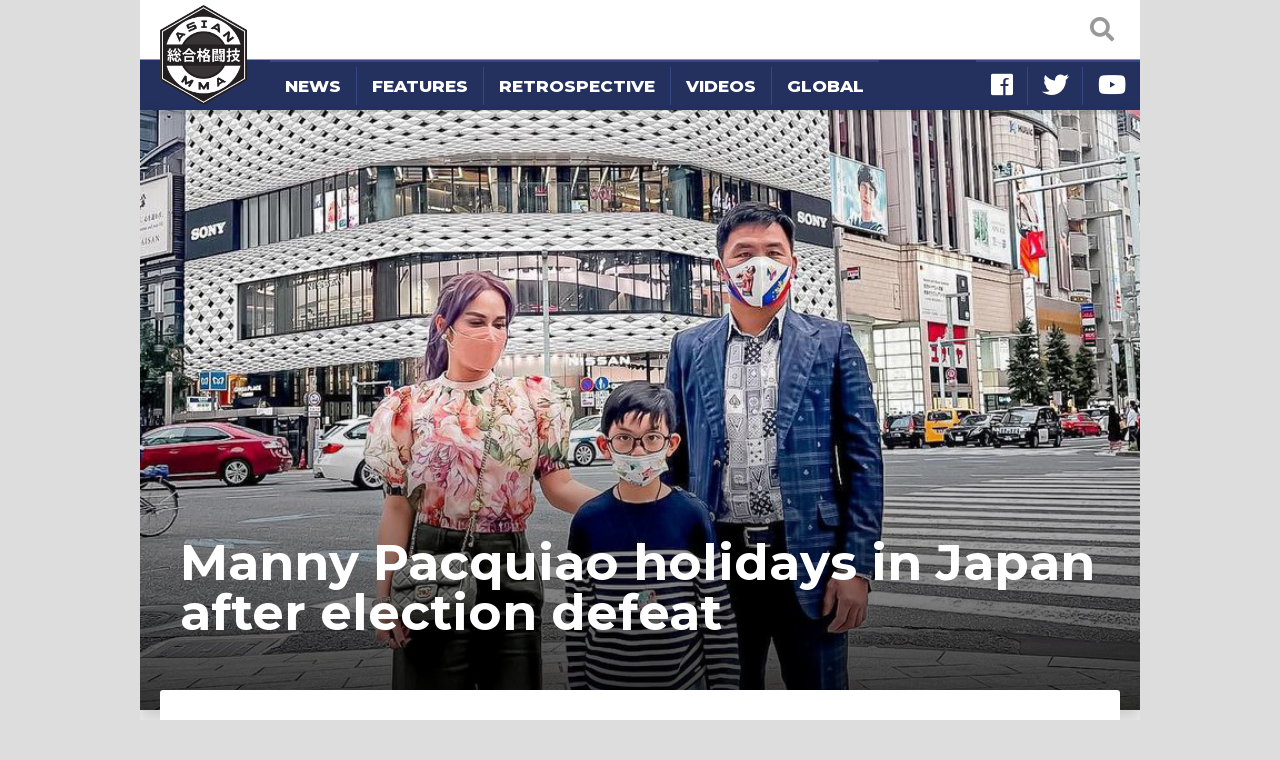

--- FILE ---
content_type: text/html; charset=UTF-8
request_url: https://asianmma.com/manny-pacquiao-holidays-in-japan-after-election-defeat/
body_size: 70412
content:
<!DOCTYPE html>
<html itemscope itemtype="http://schema.org/WebPage" prefix="og: http://ogp.me/ns#" lang="en">
<head lang="en-US">
    <meta charset="UTF-8" />
    <meta name="viewport" content="width=device-width, initial-scale=1, shrink-to-fit=no" />
    <link rel="stylesheet" href="https://stackpath.bootstrapcdn.com/bootstrap/4.1.3/css/bootstrap.min.css" integrity="sha384-MCw98/SFnGE8fJT3GXwEOngsV7Zt27NXFoaoApmYm81iuXoPkFOJwJ8ERdknLPMO" crossorigin="anonymous" />
    <link rel="stylesheet" href="https://use.fontawesome.com/releases/v5.3.1/css/all.css" integrity="sha384-mzrmE5qonljUremFsqc01SB46JvROS7bZs3IO2EmfFsd15uHvIt+Y8vEf7N7fWAU" crossorigin="anonymous">
    <title>Manny Pacquiao holidays in Japan after election defeat | Asian MMA</title>

<!-- The SEO Framework by Sybre Waaijer -->
<meta name="robots" content="max-snippet:-1,max-image-preview:large,max-video-preview:-1" />
<link rel="canonical" href="https://asianmma.com/manny-pacquiao-holidays-in-japan-after-election-defeat/" />
<meta name="description" content="As every boxer knows after losing a big fight you deserve a break. Manny Pacquiao recently came up short in his bid to become president of the Philippines and…" />
<meta property="og:type" content="article" />
<meta property="og:locale" content="en_US" />
<meta property="og:site_name" content="Asian MMA" />
<meta property="og:title" content="Manny Pacquiao holidays in Japan after election defeat" />
<meta property="og:description" content="As every boxer knows after losing a big fight you deserve a break. Manny Pacquiao recently came up short in his bid to become president of the Philippines and is taking a well earned holiday with his…" />
<meta property="og:url" content="https://asianmma.com/manny-pacquiao-holidays-in-japan-after-election-defeat/" />
<meta property="og:image" content="https://cdn.asianmma.com/wp-content/uploads/2022/05/Manny-Pacquiao-and-his-family-in-Japan.jpg" />
<meta property="og:image:width" content="900" />
<meta property="og:image:height" content="600" />
<meta property="og:image:alt" content="Manny Pacquiao and his family on holiday in Japan" />
<meta property="article:published_time" content="2022-05-23T02:00:10+00:00" />
<meta property="article:modified_time" content="2022-07-02T06:02:45+00:00" />
<meta name="twitter:card" content="summary_large_image" />
<meta name="twitter:title" content="Manny Pacquiao holidays in Japan after election defeat" />
<meta name="twitter:description" content="As every boxer knows after losing a big fight you deserve a break. Manny Pacquiao recently came up short in his bid to become president of the Philippines and is taking a well earned holiday with his…" />
<meta name="twitter:image" content="https://cdn.asianmma.com/wp-content/uploads/2022/05/Manny-Pacquiao-and-his-family-in-Japan.jpg" />
<meta name="twitter:image:alt" content="Manny Pacquiao and his family on holiday in Japan" />
<script type="application/ld+json">{"@context":"https://schema.org","@graph":[{"@type":"WebSite","@id":"https://asianmma.com/#/schema/WebSite","url":"https://asianmma.com/","name":"Asian MMA","description":"Mixed Martial Arts in Southeast Asia","inLanguage":"en-US","publisher":{"@type":"Organization","@id":"https://asianmma.com/#/schema/Organization","name":"Asian MMA","url":"https://asianmma.com/"}},{"@type":"WebPage","@id":"https://asianmma.com/manny-pacquiao-holidays-in-japan-after-election-defeat/","url":"https://asianmma.com/manny-pacquiao-holidays-in-japan-after-election-defeat/","name":"Manny Pacquiao holidays in Japan after election defeat | Asian MMA","description":"As every boxer knows after losing a big fight you deserve a break. Manny Pacquiao recently came up short in his bid to become president of the Philippines and…","inLanguage":"en-US","isPartOf":{"@id":"https://asianmma.com/#/schema/WebSite"},"breadcrumb":{"@type":"BreadcrumbList","@id":"https://asianmma.com/#/schema/BreadcrumbList","itemListElement":[{"@type":"ListItem","position":1,"item":"https://asianmma.com/","name":"Asian MMA"},{"@type":"ListItem","position":2,"item":"https://asianmma.com/category/news/","name":"News"},{"@type":"ListItem","position":3,"name":"Manny Pacquiao holidays in Japan after election defeat"}]},"potentialAction":{"@type":"ReadAction","target":"https://asianmma.com/manny-pacquiao-holidays-in-japan-after-election-defeat/"},"datePublished":"2022-05-23T02:00:10+00:00","dateModified":"2022-07-02T06:02:45+00:00","author":{"@type":"Person","@id":"https://asianmma.com/#/schema/Person/794fb6754ecc6d97d5ea126f065f1d00","name":"News"}}]}</script>
<!-- / The SEO Framework by Sybre Waaijer | 9.00ms meta | 9.43ms boot -->

<link rel='dns-prefetch' href='//fonts.googleapis.com' />
<link rel='stylesheet' id='external-fonts-css' href='//fonts.googleapis.com/css?family=Roboto%3A700%7CRoboto+Slab%3A400%2C400i%2C700%7CMontserrat%3A400%2C600%2C700%2C800&#038;ver=6.9' type='text/css' media='all' />
<link rel='stylesheet' id='merged-style-css' href='https://cdn.asianmma.com/wp-content/themes/asianmma/assets/style-675a52112a96459e9017dd881be1644c-1764759136.min.css' type='text/css' media='all' />
            <!-- Global site tag (gtag.js) - Google Analytics -->
        <script async src="https://www.googletagmanager.com/gtag/js?id=G-5W53VEJ7S0"></script>
        <script>
            window.dataLayer = window.dataLayer || [];
            function gtag(){dataLayer.push(arguments);}
            gtag('js', new Date());
            gtag('config', 'G-5W53VEJ7S0');
        </script>
    <style id='global-styles-inline-css' type='text/css'>
:root{--wp--preset--aspect-ratio--square: 1;--wp--preset--aspect-ratio--4-3: 4/3;--wp--preset--aspect-ratio--3-4: 3/4;--wp--preset--aspect-ratio--3-2: 3/2;--wp--preset--aspect-ratio--2-3: 2/3;--wp--preset--aspect-ratio--16-9: 16/9;--wp--preset--aspect-ratio--9-16: 9/16;--wp--preset--color--black: #000000;--wp--preset--color--cyan-bluish-gray: #abb8c3;--wp--preset--color--white: #ffffff;--wp--preset--color--pale-pink: #f78da7;--wp--preset--color--vivid-red: #cf2e2e;--wp--preset--color--luminous-vivid-orange: #ff6900;--wp--preset--color--luminous-vivid-amber: #fcb900;--wp--preset--color--light-green-cyan: #7bdcb5;--wp--preset--color--vivid-green-cyan: #00d084;--wp--preset--color--pale-cyan-blue: #8ed1fc;--wp--preset--color--vivid-cyan-blue: #0693e3;--wp--preset--color--vivid-purple: #9b51e0;--wp--preset--gradient--vivid-cyan-blue-to-vivid-purple: linear-gradient(135deg,rgb(6,147,227) 0%,rgb(155,81,224) 100%);--wp--preset--gradient--light-green-cyan-to-vivid-green-cyan: linear-gradient(135deg,rgb(122,220,180) 0%,rgb(0,208,130) 100%);--wp--preset--gradient--luminous-vivid-amber-to-luminous-vivid-orange: linear-gradient(135deg,rgb(252,185,0) 0%,rgb(255,105,0) 100%);--wp--preset--gradient--luminous-vivid-orange-to-vivid-red: linear-gradient(135deg,rgb(255,105,0) 0%,rgb(207,46,46) 100%);--wp--preset--gradient--very-light-gray-to-cyan-bluish-gray: linear-gradient(135deg,rgb(238,238,238) 0%,rgb(169,184,195) 100%);--wp--preset--gradient--cool-to-warm-spectrum: linear-gradient(135deg,rgb(74,234,220) 0%,rgb(151,120,209) 20%,rgb(207,42,186) 40%,rgb(238,44,130) 60%,rgb(251,105,98) 80%,rgb(254,248,76) 100%);--wp--preset--gradient--blush-light-purple: linear-gradient(135deg,rgb(255,206,236) 0%,rgb(152,150,240) 100%);--wp--preset--gradient--blush-bordeaux: linear-gradient(135deg,rgb(254,205,165) 0%,rgb(254,45,45) 50%,rgb(107,0,62) 100%);--wp--preset--gradient--luminous-dusk: linear-gradient(135deg,rgb(255,203,112) 0%,rgb(199,81,192) 50%,rgb(65,88,208) 100%);--wp--preset--gradient--pale-ocean: linear-gradient(135deg,rgb(255,245,203) 0%,rgb(182,227,212) 50%,rgb(51,167,181) 100%);--wp--preset--gradient--electric-grass: linear-gradient(135deg,rgb(202,248,128) 0%,rgb(113,206,126) 100%);--wp--preset--gradient--midnight: linear-gradient(135deg,rgb(2,3,129) 0%,rgb(40,116,252) 100%);--wp--preset--font-size--small: 13px;--wp--preset--font-size--medium: 20px;--wp--preset--font-size--large: 36px;--wp--preset--font-size--x-large: 42px;--wp--preset--spacing--20: 0.44rem;--wp--preset--spacing--30: 0.67rem;--wp--preset--spacing--40: 1rem;--wp--preset--spacing--50: 1.5rem;--wp--preset--spacing--60: 2.25rem;--wp--preset--spacing--70: 3.38rem;--wp--preset--spacing--80: 5.06rem;--wp--preset--shadow--natural: 6px 6px 9px rgba(0, 0, 0, 0.2);--wp--preset--shadow--deep: 12px 12px 50px rgba(0, 0, 0, 0.4);--wp--preset--shadow--sharp: 6px 6px 0px rgba(0, 0, 0, 0.2);--wp--preset--shadow--outlined: 6px 6px 0px -3px rgb(255, 255, 255), 6px 6px rgb(0, 0, 0);--wp--preset--shadow--crisp: 6px 6px 0px rgb(0, 0, 0);}:where(.is-layout-flex){gap: 0.5em;}:where(.is-layout-grid){gap: 0.5em;}body .is-layout-flex{display: flex;}.is-layout-flex{flex-wrap: wrap;align-items: center;}.is-layout-flex > :is(*, div){margin: 0;}body .is-layout-grid{display: grid;}.is-layout-grid > :is(*, div){margin: 0;}:where(.wp-block-columns.is-layout-flex){gap: 2em;}:where(.wp-block-columns.is-layout-grid){gap: 2em;}:where(.wp-block-post-template.is-layout-flex){gap: 1.25em;}:where(.wp-block-post-template.is-layout-grid){gap: 1.25em;}.has-black-color{color: var(--wp--preset--color--black) !important;}.has-cyan-bluish-gray-color{color: var(--wp--preset--color--cyan-bluish-gray) !important;}.has-white-color{color: var(--wp--preset--color--white) !important;}.has-pale-pink-color{color: var(--wp--preset--color--pale-pink) !important;}.has-vivid-red-color{color: var(--wp--preset--color--vivid-red) !important;}.has-luminous-vivid-orange-color{color: var(--wp--preset--color--luminous-vivid-orange) !important;}.has-luminous-vivid-amber-color{color: var(--wp--preset--color--luminous-vivid-amber) !important;}.has-light-green-cyan-color{color: var(--wp--preset--color--light-green-cyan) !important;}.has-vivid-green-cyan-color{color: var(--wp--preset--color--vivid-green-cyan) !important;}.has-pale-cyan-blue-color{color: var(--wp--preset--color--pale-cyan-blue) !important;}.has-vivid-cyan-blue-color{color: var(--wp--preset--color--vivid-cyan-blue) !important;}.has-vivid-purple-color{color: var(--wp--preset--color--vivid-purple) !important;}.has-black-background-color{background-color: var(--wp--preset--color--black) !important;}.has-cyan-bluish-gray-background-color{background-color: var(--wp--preset--color--cyan-bluish-gray) !important;}.has-white-background-color{background-color: var(--wp--preset--color--white) !important;}.has-pale-pink-background-color{background-color: var(--wp--preset--color--pale-pink) !important;}.has-vivid-red-background-color{background-color: var(--wp--preset--color--vivid-red) !important;}.has-luminous-vivid-orange-background-color{background-color: var(--wp--preset--color--luminous-vivid-orange) !important;}.has-luminous-vivid-amber-background-color{background-color: var(--wp--preset--color--luminous-vivid-amber) !important;}.has-light-green-cyan-background-color{background-color: var(--wp--preset--color--light-green-cyan) !important;}.has-vivid-green-cyan-background-color{background-color: var(--wp--preset--color--vivid-green-cyan) !important;}.has-pale-cyan-blue-background-color{background-color: var(--wp--preset--color--pale-cyan-blue) !important;}.has-vivid-cyan-blue-background-color{background-color: var(--wp--preset--color--vivid-cyan-blue) !important;}.has-vivid-purple-background-color{background-color: var(--wp--preset--color--vivid-purple) !important;}.has-black-border-color{border-color: var(--wp--preset--color--black) !important;}.has-cyan-bluish-gray-border-color{border-color: var(--wp--preset--color--cyan-bluish-gray) !important;}.has-white-border-color{border-color: var(--wp--preset--color--white) !important;}.has-pale-pink-border-color{border-color: var(--wp--preset--color--pale-pink) !important;}.has-vivid-red-border-color{border-color: var(--wp--preset--color--vivid-red) !important;}.has-luminous-vivid-orange-border-color{border-color: var(--wp--preset--color--luminous-vivid-orange) !important;}.has-luminous-vivid-amber-border-color{border-color: var(--wp--preset--color--luminous-vivid-amber) !important;}.has-light-green-cyan-border-color{border-color: var(--wp--preset--color--light-green-cyan) !important;}.has-vivid-green-cyan-border-color{border-color: var(--wp--preset--color--vivid-green-cyan) !important;}.has-pale-cyan-blue-border-color{border-color: var(--wp--preset--color--pale-cyan-blue) !important;}.has-vivid-cyan-blue-border-color{border-color: var(--wp--preset--color--vivid-cyan-blue) !important;}.has-vivid-purple-border-color{border-color: var(--wp--preset--color--vivid-purple) !important;}.has-vivid-cyan-blue-to-vivid-purple-gradient-background{background: var(--wp--preset--gradient--vivid-cyan-blue-to-vivid-purple) !important;}.has-light-green-cyan-to-vivid-green-cyan-gradient-background{background: var(--wp--preset--gradient--light-green-cyan-to-vivid-green-cyan) !important;}.has-luminous-vivid-amber-to-luminous-vivid-orange-gradient-background{background: var(--wp--preset--gradient--luminous-vivid-amber-to-luminous-vivid-orange) !important;}.has-luminous-vivid-orange-to-vivid-red-gradient-background{background: var(--wp--preset--gradient--luminous-vivid-orange-to-vivid-red) !important;}.has-very-light-gray-to-cyan-bluish-gray-gradient-background{background: var(--wp--preset--gradient--very-light-gray-to-cyan-bluish-gray) !important;}.has-cool-to-warm-spectrum-gradient-background{background: var(--wp--preset--gradient--cool-to-warm-spectrum) !important;}.has-blush-light-purple-gradient-background{background: var(--wp--preset--gradient--blush-light-purple) !important;}.has-blush-bordeaux-gradient-background{background: var(--wp--preset--gradient--blush-bordeaux) !important;}.has-luminous-dusk-gradient-background{background: var(--wp--preset--gradient--luminous-dusk) !important;}.has-pale-ocean-gradient-background{background: var(--wp--preset--gradient--pale-ocean) !important;}.has-electric-grass-gradient-background{background: var(--wp--preset--gradient--electric-grass) !important;}.has-midnight-gradient-background{background: var(--wp--preset--gradient--midnight) !important;}.has-small-font-size{font-size: var(--wp--preset--font-size--small) !important;}.has-medium-font-size{font-size: var(--wp--preset--font-size--medium) !important;}.has-large-font-size{font-size: var(--wp--preset--font-size--large) !important;}.has-x-large-font-size{font-size: var(--wp--preset--font-size--x-large) !important;}
/*# sourceURL=global-styles-inline-css */
</style>
</head>
<body class="wp-singular post-template-default single single-post postid-29440 single-format-standard wp-theme-asianmma">
    <nav id="site-navbar" class="navbar fixed-top navbar-light">
    <div class="navbar-search">
        <form method="GET" action="https://asianmma.com/">
            <i class="icon-open fas fa-search"></i>
            <div class="input-wrap">
                <input type="text" name="s" placeholder="search AsianMMA" />
            </div>
            <i class="icon-close fas fa-times"></i>
        </form>
    </div>
    <a class="navbar-brand" href="https://asianmma.com/">
        <img src="https://cdn.asianmma.com/wp-content/themes/asianmma/img/brand-logo-full.png" alt="logo">
    </a>
    <i class="navbar-hamburger fas fa-bars"></i>
</nav>

<nav id="site-mobile-navbar">
    <div class="header">
        <img src="https://cdn.asianmma.com/wp-content/themes/asianmma/img/archive-icon.png" alt="icon">
        <a href="https://asianmma.com/">
            <i class="arrow fas fa-chevron-right"></i>
            Home        </a>
        <i class="icon-close fas fa-times"></i>
    </div>
    <ul class="nav">
            <li class="nav-item">
        <a class="nav-link" href="https://asianmma.com/category/news/">
            News        </a>
    </li>
    <li class="nav-item">
        <a class="nav-link" href="https://asianmma.com/category/features/">
            Features        </a>
    </li>
    <li class="nav-item">
        <a class="nav-link" href="https://asianmma.com/category/retrospective/">
            Retrospective        </a>
    </li>
    <li class="nav-item">
        <a class="nav-link" href="https://asianmma.com/category/videos/">
            Videos        </a>
    </li>
    <li class="nav-item">
        <a class="nav-link" href="http://www.mmaweekly.com">
            Global        </a>
    </li>
    <li class="nav-item-space"></li>
            <li class="nav-item social" title="Like AsianMMA">
            <a class="nav-link border-left-0" href="https://www.facebook.com/asianmmawebsite" target="_blank" rel="nofollow">
                <i class="fab fa-facebook"></i>
            </a>
        </li>
            <li class="nav-item social" title="Follow AsianMMA">
            <a class="nav-link " href="https://twitter.com/asianmma" target="_blank" rel="nofollow">
                <i class="fab fa-twitter"></i>
            </a>
        </li>
            <li class="nav-item social" title="Watch AsianMMA">
            <a class="nav-link " href="https://www.youtube.com/asianmma" target="_blank" rel="nofollow">
                <i class="fab fa-youtube"></i>
            </a>
        </li>
        </ul>
</nav>

<script type="text/javascript">
    (function () {
        var navbar = document.querySelector('#site-navbar');
        var search = navbar.querySelector('.navbar-search');
        var input = search.querySelector('input[type=text]');

        search.addEventListener('click', function () {
            navbar.classList.add('show-search');
            setTimeout(function () {
                input.focus();
            }, 200);
        });

        input.addEventListener('keydown', function (event) {
            if (event.keyCode === 27) { // ESC
                input.blur();
                navbar.classList.remove('show-search');
            }
        });

        var close = search.querySelector('.icon-close');
        close.addEventListener('click', function (event) {
            event.stopPropagation();
            navbar.classList.remove('show-search');
        });

        var body = document.querySelector('body');
        var hamburger = navbar.querySelector('.navbar-hamburger');
        hamburger.addEventListener('click', function (event) {
            event.stopPropagation();
            body.classList.toggle('show-mobile-navbar');
        });

        var mobile = document.querySelector('#site-mobile-navbar');
        var mobileClose = mobile.querySelector('.icon-close');

        mobileClose.addEventListener('click', function (event) {
            event.stopPropagation();
            body.classList.remove('show-mobile-navbar');
        });
    })();
</script>
    <main id="site-main">
        <nav id="site-menu" class="bottom-line-cut">
            <ul class="nav">
                    <li class="nav-item">
        <a class="nav-link" href="https://asianmma.com/category/news/">
            News        </a>
    </li>
    <li class="nav-item">
        <a class="nav-link" href="https://asianmma.com/category/features/">
            Features        </a>
    </li>
    <li class="nav-item">
        <a class="nav-link" href="https://asianmma.com/category/retrospective/">
            Retrospective        </a>
    </li>
    <li class="nav-item">
        <a class="nav-link" href="https://asianmma.com/category/videos/">
            Videos        </a>
    </li>
    <li class="nav-item">
        <a class="nav-link" href="http://www.mmaweekly.com">
            Global        </a>
    </li>
    <li class="nav-item-space"></li>
            <li class="nav-item social" title="Like AsianMMA">
            <a class="nav-link border-left-0" href="https://www.facebook.com/asianmmawebsite" target="_blank" rel="nofollow">
                <i class="fab fa-facebook"></i>
            </a>
        </li>
            <li class="nav-item social" title="Follow AsianMMA">
            <a class="nav-link " href="https://twitter.com/asianmma" target="_blank" rel="nofollow">
                <i class="fab fa-twitter"></i>
            </a>
        </li>
            <li class="nav-item social" title="Watch AsianMMA">
            <a class="nav-link " href="https://www.youtube.com/asianmma" target="_blank" rel="nofollow">
                <i class="fab fa-youtube"></i>
            </a>
        </li>
                </ul>
        </nav>

<article>

    <header class="page-banner-image">
        <img width="900" height="600" src="https://cdn.asianmma.com/wp-content/uploads/2022/05/Manny-Pacquiao-and-his-family-in-Japan.jpg" class="attachment-large size-large wp-post-image" alt="Manny Pacquiao and his family on holiday in Japan" sizes="(max-width: 1000px) 100vw, 1000px" decoding="async" fetchpriority="high" srcset="https://cdn.asianmma.com/wp-content/uploads/2022/05/Manny-Pacquiao-and-his-family-in-Japan.jpg 900w, https://cdn.asianmma.com/wp-content/uploads/2022/05/Manny-Pacquiao-and-his-family-in-Japan-300x200.jpg 300w, https://cdn.asianmma.com/wp-content/uploads/2022/05/Manny-Pacquiao-and-his-family-in-Japan-768x512.jpg 768w, https://cdn.asianmma.com/wp-content/uploads/2022/05/Manny-Pacquiao-and-his-family-in-Japan-450x300.jpg 450w, https://cdn.asianmma.com/wp-content/uploads/2022/05/Manny-Pacquiao-and-his-family-in-Japan-600x400.jpg 600w" />        <div class="shadow d-none d-md-block"></div>
        <h1 class="page-headline d-none d-md-block">
            Manny Pacquiao holidays in Japan after election defeat        </h1>
            </header>

<div class="page-content with-top-overlap">
    <div class="page-headline d-md-none">
        Manny Pacquiao holidays in Japan after election defeat    </div>
    <div class="post-content with-decoration">
        <div class="post-meta">
            By:
            <a href="https://asianmma.com/author/news/" title="Posts by News" rel="author">News</a>            &nbsp;|&nbsp;May 23, 2022&nbsp;9:00 am            
<ul class="sharing-bar">
            <li class="item">
            <a style="color: #445599" href="https://www.facebook.com/sharer.php?u=https%3A%2F%2Fasianmma.com%2Fmanny-pacquiao-holidays-in-japan-after-election-defeat%2F" target="_blank" rel="nofollow">
                                    <i class="icon fab fa-facebook-f"></i>
                                                    <span class="action">Share</span>
                            </a>
        </li>
            <li class="item">
            <a style="color: #33bbee" href="https://twitter.com/share?url=https%3A%2F%2Fasianmma.com%2Fmanny-pacquiao-holidays-in-japan-after-election-defeat%2F&amp;text=Manny+Pacquiao+holidays+in+Japan+after+election+defeat&amp;via=asianmma" target="_blank" rel="nofollow">
                                    <i class="icon fab fa-twitter"></i>
                                                    <span class="action">Tweet</span>
                            </a>
        </li>
    </ul>
        </div>
        <div class="wysiwyg-content">
            <p>As every boxer knows after losing a big fight you deserve a break. Manny Pacquiao recently came up short in his bid to become president of the Philippines and is taking a well earned holiday with his family.</p>
<p>The former boxing world champion is currently in Japan. He shared some family holiday snaps on Instagram:</p>
<blockquote class="instagram-media" style="background: #FFF; border: 0; border-radius: 3px; box-shadow: 0 0 1px 0 rgba(0,0,0,0.5),0 1px 10px 0 rgba(0,0,0,0.15); margin: 1px; max-width: 540px; min-width: 326px; padding: 0; width: calc(100% - 2px);" data-instgrm-captioned="" data-instgrm-permalink="https://www.instagram.com/p/Cdx_SzvPhyj/?utm_source=ig_embed&amp;utm_campaign=loading" data-instgrm-version="14">
<div style="padding: 16px;">
<p> </p>
<div style="display: flex; flex-direction: row; align-items: center;">
<div style="background-color: #f4f4f4; border-radius: 50%; flex-grow: 0; height: 40px; margin-right: 14px; width: 40px;"></div>
<div style="display: flex; flex-direction: column; flex-grow: 1; justify-content: center;">
<div style="background-color: #f4f4f4; border-radius: 4px; flex-grow: 0; height: 14px; margin-bottom: 6px; width: 100px;"></div>
<div style="background-color: #f4f4f4; border-radius: 4px; flex-grow: 0; height: 14px; width: 60px;"></div>
</div>
</div>
<div style="padding: 19% 0;"></div>
<div style="display: block; height: 50px; margin: 0 auto 12px; width: 50px;"></div>
<div style="padding-top: 8px;">
<div style="color: #3897f0; font-family: Arial,sans-serif; font-size: 14px; font-style: normal; font-weight: 550; line-height: 18px;">View this post on Instagram</div>
</div>
<div style="padding: 12.5% 0;"></div>
<div style="display: flex; flex-direction: row; margin-bottom: 14px; align-items: center;">
<div>
<div style="background-color: #f4f4f4; border-radius: 50%; height: 12.5px; width: 12.5px; transform: translateX(0px) translateY(7px);"></div>
<div style="background-color: #f4f4f4; height: 12.5px; transform: rotate(-45deg) translateX(3px) translateY(1px); width: 12.5px; flex-grow: 0; margin-right: 14px; margin-left: 2px;"></div>
<div style="background-color: #f4f4f4; border-radius: 50%; height: 12.5px; width: 12.5px; transform: translateX(9px) translateY(-18px);"></div>
</div>
<div style="margin-left: 8px;">
<div style="background-color: #f4f4f4; border-radius: 50%; flex-grow: 0; height: 20px; width: 20px;"></div>
<div style="width: 0; height: 0; border-top: 2px solid transparent; border-left: 6px solid #f4f4f4; border-bottom: 2px solid transparent; transform: translateX(16px) translateY(-4px) rotate(30deg);"></div>
</div>
<div style="margin-left: auto;">
<div style="width: 0px; border-top: 8px solid #F4F4F4; border-right: 8px solid transparent; transform: translateY(16px);"></div>
<div style="background-color: #f4f4f4; flex-grow: 0; height: 12px; width: 16px; transform: translateY(-4px);"></div>
<div style="width: 0; height: 0; border-top: 8px solid #F4F4F4; border-left: 8px solid transparent; transform: translateY(-4px) translateX(8px);"></div>
</div>
</div>
<div style="display: flex; flex-direction: column; flex-grow: 1; justify-content: center; margin-bottom: 24px;">
<div style="background-color: #f4f4f4; border-radius: 4px; flex-grow: 0; height: 14px; margin-bottom: 6px; width: 224px;"></div>
<div style="background-color: #f4f4f4; border-radius: 4px; flex-grow: 0; height: 14px; width: 144px;"></div>
</div>
<p> </p>
<p style="color: #c9c8cd; font-family: Arial,sans-serif; font-size: 14px; line-height: 17px; margin-bottom: 0; margin-top: 8px; overflow: hidden; padding: 8px 0 7px; text-align: center; text-overflow: ellipsis; white-space: nowrap;"><a style="color: #c9c8cd; font-family: Arial,sans-serif; font-size: 14px; font-style: normal; font-weight: normal; line-height: 17px; text-decoration: none;" href="https://www.instagram.com/p/Cdx_SzvPhyj/?utm_source=ig_embed&amp;utm_campaign=loading" target="_blank" rel="noopener">A post shared by Manny Pacquiao (@mannypacquiao)</a></p>
</div>
</blockquote>
<p><script async src="//www.instagram.com/embed.js"></script></p>
<p><strong>Up and coming</strong></p>
<p>The good news for Pacquiao is that, in political terms at least, he is still an up and coming young contender. This was his first bid for the presidency but it is unlikely to be his last.</p>
<p>He has been linked with a return to boxing but the 43 year old’s best days as a fighter are clearly behind him. He would still be a big draw if he decided to make a comeback but Pacquiao announced his retirement in the buildup to the election campaign.</p>
<p>Pacquiao was a boxer, he is now a politician but he will always be a family man. He posed for a photo with his wife, Jinkee, and his youngest son, Israel Pacquiao.</p>
<blockquote class="instagram-media" style="background: #FFF; border: 0; border-radius: 3px; box-shadow: 0 0 1px 0 rgba(0,0,0,0.5),0 1px 10px 0 rgba(0,0,0,0.15); margin: 1px; max-width: 540px; min-width: 326px; padding: 0; width: calc(100% - 2px);" data-instgrm-captioned="" data-instgrm-permalink="https://www.instagram.com/p/Cd0qNH6PQ5N/?utm_source=ig_embed&amp;utm_campaign=loading" data-instgrm-version="14">
<div style="padding: 16px;">
<p> </p>
<div style="display: flex; flex-direction: row; align-items: center;">
<div style="background-color: #f4f4f4; border-radius: 50%; flex-grow: 0; height: 40px; margin-right: 14px; width: 40px;"></div>
<div style="display: flex; flex-direction: column; flex-grow: 1; justify-content: center;">
<div style="background-color: #f4f4f4; border-radius: 4px; flex-grow: 0; height: 14px; margin-bottom: 6px; width: 100px;"></div>
<div style="background-color: #f4f4f4; border-radius: 4px; flex-grow: 0; height: 14px; width: 60px;"></div>
</div>
</div>
<div style="padding: 19% 0;"></div>
<div style="display: block; height: 50px; margin: 0 auto 12px; width: 50px;"></div>
<div style="padding-top: 8px;">
<div style="color: #3897f0; font-family: Arial,sans-serif; font-size: 14px; font-style: normal; font-weight: 550; line-height: 18px;">View this post on Instagram</div>
</div>
<div style="padding: 12.5% 0;"></div>
<div style="display: flex; flex-direction: row; margin-bottom: 14px; align-items: center;">
<div>
<div style="background-color: #f4f4f4; border-radius: 50%; height: 12.5px; width: 12.5px; transform: translateX(0px) translateY(7px);"></div>
<div style="background-color: #f4f4f4; height: 12.5px; transform: rotate(-45deg) translateX(3px) translateY(1px); width: 12.5px; flex-grow: 0; margin-right: 14px; margin-left: 2px;"></div>
<div style="background-color: #f4f4f4; border-radius: 50%; height: 12.5px; width: 12.5px; transform: translateX(9px) translateY(-18px);"></div>
</div>
<div style="margin-left: 8px;">
<div style="background-color: #f4f4f4; border-radius: 50%; flex-grow: 0; height: 20px; width: 20px;"></div>
<div style="width: 0; height: 0; border-top: 2px solid transparent; border-left: 6px solid #f4f4f4; border-bottom: 2px solid transparent; transform: translateX(16px) translateY(-4px) rotate(30deg);"></div>
</div>
<div style="margin-left: auto;">
<div style="width: 0px; border-top: 8px solid #F4F4F4; border-right: 8px solid transparent; transform: translateY(16px);"></div>
<div style="background-color: #f4f4f4; flex-grow: 0; height: 12px; width: 16px; transform: translateY(-4px);"></div>
<div style="width: 0; height: 0; border-top: 8px solid #F4F4F4; border-left: 8px solid transparent; transform: translateY(-4px) translateX(8px);"></div>
</div>
</div>
<div style="display: flex; flex-direction: column; flex-grow: 1; justify-content: center; margin-bottom: 24px;">
<div style="background-color: #f4f4f4; border-radius: 4px; flex-grow: 0; height: 14px; margin-bottom: 6px; width: 224px;"></div>
<div style="background-color: #f4f4f4; border-radius: 4px; flex-grow: 0; height: 14px; width: 144px;"></div>
</div>
<p> </p>
<p style="color: #c9c8cd; font-family: Arial,sans-serif; font-size: 14px; line-height: 17px; margin-bottom: 0; margin-top: 8px; overflow: hidden; padding: 8px 0 7px; text-align: center; text-overflow: ellipsis; white-space: nowrap;"><a style="color: #c9c8cd; font-family: Arial,sans-serif; font-size: 14px; font-style: normal; font-weight: normal; line-height: 17px; text-decoration: none;" href="https://www.instagram.com/p/Cd0qNH6PQ5N/?utm_source=ig_embed&amp;utm_campaign=loading" target="_blank" rel="noopener">A post shared by Manny Pacquiao (@mannypacquiao)</a></p>
</div>
</blockquote>
<p><script async src="//www.instagram.com/embed.js"></script></p>
<p><strong>Old rival</strong></p>
<p>Pacquiao’s old rival Floyd Mayweather participated in an <a href="https://asianmma.com/floyd-mayweather-to-fight-on-a-helipad-in-abu-dhabi/">exhibition boxing match</a> yesterday. It was moved from Abu Dhabi to Dubai at the last minute and the American cruised past former sparring partner Don Moore.</p>
<p>The win was so comfortable that Mayweather decided to do the ring girl’s job for her during the break between rounds. Former UFC middleweight champion Anderson Silva also registered a decision win over UAE Warriors lightweight champion Bruno Machado on this card.</p>
<blockquote class="twitter-tweet" data-width="500" data-dnt="true">
<p lang="en" dir="ltr">Floyd 'Money' Mayweather out here doing what he does best in the UAE. 🇦🇪</p>
<p>He takes the W in his exhibition fight with Don Moore. <a href="https://t.co/Ivx1YhLcQQ">pic.twitter.com/Ivx1YhLcQQ</a></p>
<p>— DAZN Boxing (@DAZNBoxing) <a href="https://twitter.com/DAZNBoxing/status/1528277047084298243?ref_src=twsrc%5Etfw">May 22, 2022</a></p></blockquote>
<p><script async src="https://platform.twitter.com/widgets.js" charset="utf-8"></script></p>
<p><strong>Retired fighters</strong></p>
<p>With so many fighters coming out of retirement for lucrative exhibition bouts there would definitely be a market for Pacquiao if he wanted to make a comeback. But the former boxer received 3.6 million votes in the presidential election which shows just how successful he has been as a politician.</p>
<p>The problem for Pacquiao is that the eventual winner, Bong Bong Marcos, received 31mn votes. That is a big gap and in politics there is no equivalent to the sort of late knockout that can render the scorecards irrelevant in boxing.</p>
<p>Pacquiao <a href="https://asianmma.com/manny-pacquiao-the-people-have-spoken/">accepted the results</a> in a dignified fashion, he remains a senator and has become much more outspoken since standing for president. He criticized former ally Rodrigo Duterte and went as far as to call Marcos a ‘plunderer’ due to his family’s well documented criminal history.</p>
<p>We are starting to see Pacquiao bring the sort of aggression he was known for during his boxing career to the political stage. It will be interesting to see what the 43 year old does next but one thing is for sure: after a bruising <a href="https://asianmma.com/manny-pacquiao-hits-the-campaign-trail/">presidential campaign</a> he has earned a holiday!</p>
        </div>
    </div>
</div>

</article>

    <section class="page-content mt-4 mt-md-0">
        <div class="page-block-header bottom-line-cut">
            <h2 class="header-title">More News</h2>
        </div>
        
<div id="post-stream" class="post-stream pt-0 py-md-3 grid-view py-3">
    
<article class="post-stream-item">
            <div class="image-block">
            <a href="https://asianmma.com/manny-pacquiao-and-floyd-mayweather-to-rematch-in-japan/">
                <img width="300" height="200" src="https://cdn.asianmma.com/wp-content/uploads/2024/01/Manny-Pacquiao-at-Rizin-45-300x200.jpg" class="attachment-medium size-medium wp-post-image" alt="Manny Pacquiao at Rizin 45" sizes="(max-width: 767px) 50vw, (max-width: 1000px) 25vw, 250px" decoding="async" srcset="https://cdn.asianmma.com/wp-content/uploads/2024/01/Manny-Pacquiao-at-Rizin-45-300x200.jpg 300w, https://cdn.asianmma.com/wp-content/uploads/2024/01/Manny-Pacquiao-at-Rizin-45-1024x683.jpg 1024w, https://cdn.asianmma.com/wp-content/uploads/2024/01/Manny-Pacquiao-at-Rizin-45-768x512.jpg 768w, https://cdn.asianmma.com/wp-content/uploads/2024/01/Manny-Pacquiao-at-Rizin-45-450x300.jpg 450w, https://cdn.asianmma.com/wp-content/uploads/2024/01/Manny-Pacquiao-at-Rizin-45-600x400.jpg 600w, https://cdn.asianmma.com/wp-content/uploads/2024/01/Manny-Pacquiao-at-Rizin-45.jpg 1200w" />                                <div class="shadow"></div>
            </a>
        </div>
        <div class="content-block">
        <div class="age">
            2 years ago        </div>
        <div class="title">
            <a href="https://asianmma.com/manny-pacquiao-and-floyd-mayweather-to-rematch-in-japan/">
                                    <h3>Manny Pacquiao and Floyd Mayweather to rematch in Japan</h2>
                            </a>
        </div>
                    <div class="footer">
                By:
                <a href="https://asianmma.com/author/news/" title="Posts by News" rel="author">News</a>                &nbsp;|&nbsp;January 4, 2024&nbsp;9:52 am            </div>
            </div>
</article>

<article class="post-stream-item">
            <div class="image-block">
            <a href="https://asianmma.com/buakaw-and-pacquiao-to-fight-for-10-million-baht/">
                <img width="300" height="200" src="https://cdn.asianmma.com/wp-content/uploads/2023/12/Manny-Pacquiao-and-Buakaw-Banchamek-300x200.jpg" class="attachment-medium size-medium wp-post-image" alt="Manny Pacquiao and Buakaw Banchamek at a press conference in Bangkok" sizes="(max-width: 767px) 50vw, (max-width: 1000px) 25vw, 250px" decoding="async" srcset="https://cdn.asianmma.com/wp-content/uploads/2023/12/Manny-Pacquiao-and-Buakaw-Banchamek-300x200.jpg 300w, https://cdn.asianmma.com/wp-content/uploads/2023/12/Manny-Pacquiao-and-Buakaw-Banchamek-1024x683.jpg 1024w, https://cdn.asianmma.com/wp-content/uploads/2023/12/Manny-Pacquiao-and-Buakaw-Banchamek-768x512.jpg 768w, https://cdn.asianmma.com/wp-content/uploads/2023/12/Manny-Pacquiao-and-Buakaw-Banchamek-450x300.jpg 450w, https://cdn.asianmma.com/wp-content/uploads/2023/12/Manny-Pacquiao-and-Buakaw-Banchamek-600x400.jpg 600w, https://cdn.asianmma.com/wp-content/uploads/2023/12/Manny-Pacquiao-and-Buakaw-Banchamek.jpg 1080w" />                                <div class="shadow"></div>
            </a>
        </div>
        <div class="content-block">
        <div class="age">
            2 years ago        </div>
        <div class="title">
            <a href="https://asianmma.com/buakaw-and-pacquiao-to-fight-for-10-million-baht/">
                                    <h3>Buakaw and Manny Pacquiao to fight for 10 million baht</h2>
                            </a>
        </div>
                    <div class="footer">
                By:
                <a href="https://asianmma.com/author/news/" title="Posts by News" rel="author">News</a>                &nbsp;|&nbsp;December 29, 2023&nbsp;2:59 pm            </div>
            </div>
</article>

<article class="post-stream-item">
            <div class="image-block">
            <a href="https://asianmma.com/manny-pacquiao-to-fight-buakaw-on-april-20th/">
                <img width="300" height="200" src="https://cdn.asianmma.com/wp-content/uploads/2023/07/Manny-Pacquiao-and-Buakaw-2-300x200.jpg" class="attachment-medium size-medium wp-post-image" alt="Manny Pacquiao and Buakaw in Bangkok" sizes="auto, (max-width: 767px) 50vw, (max-width: 1000px) 25vw, 250px" decoding="async" loading="lazy" srcset="https://cdn.asianmma.com/wp-content/uploads/2023/07/Manny-Pacquiao-and-Buakaw-2-300x200.jpg 300w, https://cdn.asianmma.com/wp-content/uploads/2023/07/Manny-Pacquiao-and-Buakaw-2-1024x683.jpg 1024w, https://cdn.asianmma.com/wp-content/uploads/2023/07/Manny-Pacquiao-and-Buakaw-2-768x512.jpg 768w, https://cdn.asianmma.com/wp-content/uploads/2023/07/Manny-Pacquiao-and-Buakaw-2-450x300.jpg 450w, https://cdn.asianmma.com/wp-content/uploads/2023/07/Manny-Pacquiao-and-Buakaw-2-600x400.jpg 600w, https://cdn.asianmma.com/wp-content/uploads/2023/07/Manny-Pacquiao-and-Buakaw-2.jpg 1080w" />                                <div class="shadow"></div>
            </a>
        </div>
        <div class="content-block">
        <div class="age">
            2 years ago        </div>
        <div class="title">
            <a href="https://asianmma.com/manny-pacquiao-to-fight-buakaw-on-april-20th/">
                                    <h3>Manny Pacquiao to fight Buakaw on April 20th</h2>
                            </a>
        </div>
                    <div class="footer">
                By:
                <a href="https://asianmma.com/author/news/" title="Posts by News" rel="author">News</a>                &nbsp;|&nbsp;December 26, 2023&nbsp;10:09 am            </div>
            </div>
</article>

<article class="post-stream-item">
            <div class="image-block">
            <a href="https://asianmma.com/conor-mcgregor-tell-manny-pacquiao-to-grow-a-set-of-balls/">
                <img width="300" height="200" src="https://cdn.asianmma.com/wp-content/uploads/2023/12/Conor-McGregor-and-Cristiano-Ronaldo-2-300x200.jpg" class="attachment-medium size-medium wp-post-image" alt="Conor McGregor and Cristiano Ronaldo" sizes="auto, (max-width: 767px) 50vw, (max-width: 1000px) 25vw, 250px" decoding="async" loading="lazy" srcset="https://cdn.asianmma.com/wp-content/uploads/2023/12/Conor-McGregor-and-Cristiano-Ronaldo-2-300x200.jpg 300w, https://cdn.asianmma.com/wp-content/uploads/2023/12/Conor-McGregor-and-Cristiano-Ronaldo-2-1024x683.jpg 1024w, https://cdn.asianmma.com/wp-content/uploads/2023/12/Conor-McGregor-and-Cristiano-Ronaldo-2-768x512.jpg 768w, https://cdn.asianmma.com/wp-content/uploads/2023/12/Conor-McGregor-and-Cristiano-Ronaldo-2-450x300.jpg 450w, https://cdn.asianmma.com/wp-content/uploads/2023/12/Conor-McGregor-and-Cristiano-Ronaldo-2-600x400.jpg 600w, https://cdn.asianmma.com/wp-content/uploads/2023/12/Conor-McGregor-and-Cristiano-Ronaldo-2.jpg 1080w" />                                <div class="shadow"></div>
            </a>
        </div>
        <div class="content-block">
        <div class="age">
            2 years ago        </div>
        <div class="title">
            <a href="https://asianmma.com/conor-mcgregor-tell-manny-pacquiao-to-grow-a-set-of-balls/">
                                    <h3>Conor McGregor: ‘tell Manny Pacquiao to grow a set of balls’!</h2>
                            </a>
        </div>
                    <div class="footer">
                By:
                <a href="https://asianmma.com/author/news/" title="Posts by News" rel="author">News</a>                &nbsp;|&nbsp;December 24, 2023&nbsp;12:52 pm            </div>
            </div>
</article>
</div>

    </section>

<section class="page-content mt-4 mt-md-0">
    <div class="page-block-header bottom-line-cut">
        <h2 class="header-title">The Latest</h2>
    </div>
    
<div id="post-stream" class="post-stream pt-0 py-md-3 py-3">
    
<article class="post-stream-item">
            <div class="image-block">
            <a href="https://asianmma.com/chihiro-suzuki-stops-masanori-kanehara-at-rizin-46/">
                <img width="300" height="203" src="https://cdn.asianmma.com/wp-content/uploads/2024/04/Chihiro-Suzuki-champion.jpg" class="attachment-medium size-medium wp-post-image" alt="Chihiro Suzuki champion" sizes="auto, (max-width: 767px) 50vw, (max-width: 1000px) 25vw, 250px" decoding="async" loading="lazy" srcset="https://cdn.asianmma.com/wp-content/uploads/2024/04/Chihiro-Suzuki-champion.jpg 1080w, https://cdn.asianmma.com/wp-content/uploads/2024/04/Chihiro-Suzuki-champion-1024x691.jpg 1024w, https://cdn.asianmma.com/wp-content/uploads/2024/04/Chihiro-Suzuki-champion-768x518.jpg 768w, https://cdn.asianmma.com/wp-content/uploads/2024/04/Chihiro-Suzuki-champion-600x405.jpg 600w" />                                <div class="shadow"></div>
            </a>
        </div>
        <div class="content-block">
        <div class="age">
            2 years ago        </div>
        <div class="title">
            <a href="https://asianmma.com/chihiro-suzuki-stops-masanori-kanehara-at-rizin-46/">
                                    <h3>Chihiro Suzuki stops Masanori Kanehara at Rizin 46</h2>
                            </a>
        </div>
                    <div class="footer">
                By:
                <a href="https://asianmma.com/author/james-goyder/" title="Posts by James Goyder" rel="author">James Goyder</a>                &nbsp;|&nbsp;April 30, 2024&nbsp;10:01 am            </div>
            </div>
</article>

<article class="post-stream-item">
            <div class="image-block">
            <a href="https://asianmma.com/jackie-buntan-faces-anissa-meksen-at-one-fight-night-23/">
                <img width="300" height="200" src="https://cdn.asianmma.com/wp-content/uploads/2023/08/Jackie-Buntan-at-the-ONE-Fight-Night-10-press-conference-300x200.jpg" class="attachment-medium size-medium wp-post-image" alt="Jackie Buntan at the ONE Fight Night 10 press conference" sizes="auto, (max-width: 767px) 50vw, (max-width: 1000px) 25vw, 250px" decoding="async" loading="lazy" srcset="https://cdn.asianmma.com/wp-content/uploads/2023/08/Jackie-Buntan-at-the-ONE-Fight-Night-10-press-conference-300x200.jpg 300w, https://cdn.asianmma.com/wp-content/uploads/2023/08/Jackie-Buntan-at-the-ONE-Fight-Night-10-press-conference-1024x683.jpg 1024w, https://cdn.asianmma.com/wp-content/uploads/2023/08/Jackie-Buntan-at-the-ONE-Fight-Night-10-press-conference-768x512.jpg 768w, https://cdn.asianmma.com/wp-content/uploads/2023/08/Jackie-Buntan-at-the-ONE-Fight-Night-10-press-conference-450x300.jpg 450w, https://cdn.asianmma.com/wp-content/uploads/2023/08/Jackie-Buntan-at-the-ONE-Fight-Night-10-press-conference-600x400.jpg 600w, https://cdn.asianmma.com/wp-content/uploads/2023/08/Jackie-Buntan-at-the-ONE-Fight-Night-10-press-conference.jpg 1080w" />                                <div class="shadow"></div>
            </a>
        </div>
        <div class="content-block">
        <div class="age">
            2 years ago        </div>
        <div class="title">
            <a href="https://asianmma.com/jackie-buntan-faces-anissa-meksen-at-one-fight-night-23/">
                                    <h3>Jackie Buntan faces Anissa Meksen at ONE Fight Night 23</h2>
                            </a>
        </div>
                    <div class="footer">
                By:
                <a href="https://asianmma.com/author/news/" title="Posts by News" rel="author">News</a>                &nbsp;|&nbsp;April 29, 2024&nbsp;9:39 am            </div>
            </div>
</article>

<article class="post-stream-item">
            <div class="image-block">
            <a href="https://asianmma.com/suriyanlek-beats-rittidet-at-one-friday-fights-60/">
                <img width="300" height="200" src="https://cdn.asianmma.com/wp-content/uploads/2024/04/Suriyanlek-beats-Rittidet.jpg" class="attachment-medium size-medium wp-post-image" alt="Suriyanlek beats Rittidet" sizes="auto, (max-width: 767px) 50vw, (max-width: 1000px) 25vw, 250px" decoding="async" loading="lazy" srcset="https://cdn.asianmma.com/wp-content/uploads/2024/04/Suriyanlek-beats-Rittidet.jpg 1536w, https://cdn.asianmma.com/wp-content/uploads/2024/04/Suriyanlek-beats-Rittidet-1024x683.jpg 1024w, https://cdn.asianmma.com/wp-content/uploads/2024/04/Suriyanlek-beats-Rittidet-768x512.jpg 768w" />                                <div class="shadow"></div>
            </a>
        </div>
        <div class="content-block">
        <div class="age">
            2 years ago        </div>
        <div class="title">
            <a href="https://asianmma.com/suriyanlek-beats-rittidet-at-one-friday-fights-60/">
                                    <h3>Suriyanlek beats Rittidet at ONE Friday Fights 60</h2>
                            </a>
        </div>
                    <div class="footer">
                By:
                <a href="https://asianmma.com/author/james-goyder/" title="Posts by James Goyder" rel="author">James Goyder</a>                &nbsp;|&nbsp;April 27, 2024&nbsp;1:10 pm            </div>
            </div>
</article>

<article class="post-stream-item">
            <div class="image-block">
            <a href="https://asianmma.com/joshua-van-faces-tatsuro-taira-at-ufc-302/">
                <img width="300" height="203" src="https://cdn.asianmma.com/wp-content/uploads/2024/04/Tatsuro-Taira-celebrates.jpg" class="attachment-medium size-medium wp-post-image" alt="Tatsuro Taira celebrates" sizes="auto, (max-width: 767px) 50vw, (max-width: 1000px) 25vw, 250px" decoding="async" loading="lazy" srcset="https://cdn.asianmma.com/wp-content/uploads/2024/04/Tatsuro-Taira-celebrates.jpg 1080w, https://cdn.asianmma.com/wp-content/uploads/2024/04/Tatsuro-Taira-celebrates-1024x691.jpg 1024w, https://cdn.asianmma.com/wp-content/uploads/2024/04/Tatsuro-Taira-celebrates-768x518.jpg 768w" />                                <div class="shadow"></div>
            </a>
        </div>
        <div class="content-block">
        <div class="age">
            2 years ago        </div>
        <div class="title">
            <a href="https://asianmma.com/joshua-van-faces-tatsuro-taira-at-ufc-302/">
                                    <h3>Tatsuro Taira faces Joshua Van at UFC 302</h2>
                            </a>
        </div>
                    <div class="footer">
                By:
                <a href="https://asianmma.com/author/news/" title="Posts by News" rel="author">News</a>                &nbsp;|&nbsp;April 26, 2024&nbsp;1:48 pm            </div>
            </div>
</article>

<article class="post-stream-item">
            <div class="image-block">
            <a href="https://asianmma.com/liam-harrison-faces-seksan-or-kwanmuang-at-one-168/">
                <img width="300" height="200" src="https://cdn.asianmma.com/wp-content/uploads/2023/03/Liam-Harrison-300x200.jpg" class="attachment-medium size-medium wp-post-image" alt="Liam Harrison celebrates knocking out Muangthai PKSaenchaigym" sizes="auto, (max-width: 767px) 50vw, (max-width: 1000px) 25vw, 250px" decoding="async" loading="lazy" srcset="https://cdn.asianmma.com/wp-content/uploads/2023/03/Liam-Harrison-300x200.jpg 300w, https://cdn.asianmma.com/wp-content/uploads/2023/03/Liam-Harrison-1024x683.jpg 1024w, https://cdn.asianmma.com/wp-content/uploads/2023/03/Liam-Harrison-768x512.jpg 768w, https://cdn.asianmma.com/wp-content/uploads/2023/03/Liam-Harrison-450x300.jpg 450w, https://cdn.asianmma.com/wp-content/uploads/2023/03/Liam-Harrison-600x400.jpg 600w, https://cdn.asianmma.com/wp-content/uploads/2023/03/Liam-Harrison.jpg 1080w" />                                <div class="shadow"></div>
            </a>
        </div>
        <div class="content-block">
        <div class="age">
            2 years ago        </div>
        <div class="title">
            <a href="https://asianmma.com/liam-harrison-faces-seksan-or-kwanmuang-at-one-168/">
                                    <h3>Liam Harrison faces Seksan Or Kwanmuang at ONE 168</h2>
                            </a>
        </div>
                    <div class="footer">
                By:
                <a href="https://asianmma.com/author/news/" title="Posts by News" rel="author">News</a>                &nbsp;|&nbsp;April 25, 2024&nbsp;12:47 pm            </div>
            </div>
</article>

<article class="post-stream-item">
            <div class="image-block">
            <a href="https://asianmma.com/noelle-grandjean-out-to-prove-that-judo-is-number-one/">
                <img width="300" height="200" src="https://cdn.asianmma.com/wp-content/uploads/2024/04/Noelle-Grandjean-at-Lumpinee-2-1.jpg" class="attachment-medium size-medium wp-post-image" alt="Noelle Grandjean at Lumpinee 2" sizes="auto, (max-width: 767px) 50vw, (max-width: 1000px) 25vw, 250px" decoding="async" loading="lazy" srcset="https://cdn.asianmma.com/wp-content/uploads/2024/04/Noelle-Grandjean-at-Lumpinee-2-1.jpg 1200w, https://cdn.asianmma.com/wp-content/uploads/2024/04/Noelle-Grandjean-at-Lumpinee-2-1-600x400.jpg 600w" />                                <div class="shadow"></div>
            </a>
        </div>
        <div class="content-block">
        <div class="age">
            2 years ago        </div>
        <div class="title">
            <a href="https://asianmma.com/noelle-grandjean-out-to-prove-that-judo-is-number-one/">
                                    <h3>Noelle Grandjean out to prove that judo is number one</h2>
                            </a>
        </div>
                    <div class="footer">
                By:
                <a href="https://asianmma.com/author/james-goyder/" title="Posts by James Goyder" rel="author">James Goyder</a>                &nbsp;|&nbsp;April 24, 2024&nbsp;6:11 pm            </div>
            </div>
</article>

<article class="post-stream-item">
            <div class="image-block">
            <a href="https://asianmma.com/rei-tsuruya-takes-on-carlos-hernandez-at-ufc-303/">
                <img width="300" height="200" src="https://cdn.asianmma.com/wp-content/uploads/2022/12/Rei-Tsuruya-300x200.jpg" class="attachment-medium size-medium wp-post-image" alt="Rei Tsuruya with the Pancrase flyweight title" sizes="auto, (max-width: 767px) 50vw, (max-width: 1000px) 25vw, 250px" decoding="async" loading="lazy" srcset="https://cdn.asianmma.com/wp-content/uploads/2022/12/Rei-Tsuruya-300x200.jpg 300w, https://cdn.asianmma.com/wp-content/uploads/2022/12/Rei-Tsuruya-1024x683.jpg 1024w, https://cdn.asianmma.com/wp-content/uploads/2022/12/Rei-Tsuruya-768x512.jpg 768w, https://cdn.asianmma.com/wp-content/uploads/2022/12/Rei-Tsuruya-450x300.jpg 450w, https://cdn.asianmma.com/wp-content/uploads/2022/12/Rei-Tsuruya-600x400.jpg 600w, https://cdn.asianmma.com/wp-content/uploads/2022/12/Rei-Tsuruya.jpg 1200w" />                                <div class="shadow"></div>
            </a>
        </div>
        <div class="content-block">
        <div class="age">
            2 years ago        </div>
        <div class="title">
            <a href="https://asianmma.com/rei-tsuruya-takes-on-carlos-hernandez-at-ufc-303/">
                                    <h3>Rei Tsuruya takes on Carlos Hernandez at UFC 303</h2>
                            </a>
        </div>
                    <div class="footer">
                By:
                <a href="https://asianmma.com/author/news/" title="Posts by News" rel="author">News</a>                &nbsp;|&nbsp;April 24, 2024&nbsp;10:03 am            </div>
            </div>
</article>

<article class="post-stream-item">
            <div class="image-block">
            <a href="https://asianmma.com/jeka-saragih-faces-westin-wilson-at-ufc-fight-night-243/">
                <img width="300" height="200" src="https://cdn.asianmma.com/wp-content/uploads/2023/11/Jeka-Saragih-2-300x200.jpg" class="attachment-medium size-medium wp-post-image" alt="Indonesian mixed martial artist Jeka Saragih" sizes="auto, (max-width: 767px) 50vw, (max-width: 1000px) 25vw, 250px" decoding="async" loading="lazy" srcset="https://cdn.asianmma.com/wp-content/uploads/2023/11/Jeka-Saragih-2-300x200.jpg 300w, https://cdn.asianmma.com/wp-content/uploads/2023/11/Jeka-Saragih-2-1024x683.jpg 1024w, https://cdn.asianmma.com/wp-content/uploads/2023/11/Jeka-Saragih-2-768x512.jpg 768w, https://cdn.asianmma.com/wp-content/uploads/2023/11/Jeka-Saragih-2-450x300.jpg 450w, https://cdn.asianmma.com/wp-content/uploads/2023/11/Jeka-Saragih-2-600x400.jpg 600w, https://cdn.asianmma.com/wp-content/uploads/2023/11/Jeka-Saragih-2.jpg 1080w" />                                <div class="shadow"></div>
            </a>
        </div>
        <div class="content-block">
        <div class="age">
            2 years ago        </div>
        <div class="title">
            <a href="https://asianmma.com/jeka-saragih-faces-westin-wilson-at-ufc-fight-night-243/">
                                    <h3>Jeka Saragih faces Westin Wilson at UFC Fight Night 243</h2>
                            </a>
        </div>
                    <div class="footer">
                By:
                <a href="https://asianmma.com/author/news/" title="Posts by News" rel="author">News</a>                &nbsp;|&nbsp;April 22, 2024&nbsp;9:53 am            </div>
            </div>
</article>

<article class="post-stream-item">
            <div class="image-block">
            <a href="https://asianmma.com/yamin-pksaenchaigym-beats-joachim-ouraghi-at-one-friday-fights-59/">
                <img width="300" height="200" src="https://cdn.asianmma.com/wp-content/uploads/2024/04/Yamin-kicks-Joachim-Ouraghi.jpg" class="attachment-medium size-medium wp-post-image" alt="Yamin kicks Joachim Ouraghi" sizes="auto, (max-width: 767px) 50vw, (max-width: 1000px) 25vw, 250px" decoding="async" loading="lazy" srcset="https://cdn.asianmma.com/wp-content/uploads/2024/04/Yamin-kicks-Joachim-Ouraghi.jpg 1536w, https://cdn.asianmma.com/wp-content/uploads/2024/04/Yamin-kicks-Joachim-Ouraghi-450x300.jpg 450w" />                                <div class="shadow"></div>
            </a>
        </div>
        <div class="content-block">
        <div class="age">
            2 years ago        </div>
        <div class="title">
            <a href="https://asianmma.com/yamin-pksaenchaigym-beats-joachim-ouraghi-at-one-friday-fights-59/">
                                    <h3>Yamin PKSaenchaigym beats Joachim Ouraghi at ONE Friday Fights 59</h2>
                            </a>
        </div>
                    <div class="footer">
                By:
                <a href="https://asianmma.com/author/james-goyder/" title="Posts by James Goyder" rel="author">James Goyder</a>                &nbsp;|&nbsp;April 20, 2024&nbsp;11:51 am            </div>
            </div>
</article>

<article class="post-stream-item">
            <div class="image-block">
            <a href="https://asianmma.com/kyoji-horiguchi-face-sergio-pettis-at-rizin-47/">
                <img width="300" height="200" src="https://cdn.asianmma.com/wp-content/uploads/2023/12/Kyoji-Horiguchi-winner-300x200.jpg" class="attachment-medium size-medium wp-post-image" alt="Kyoji Horiguchi winner" sizes="auto, (max-width: 767px) 50vw, (max-width: 1000px) 25vw, 250px" decoding="async" loading="lazy" srcset="https://cdn.asianmma.com/wp-content/uploads/2023/12/Kyoji-Horiguchi-winner-300x200.jpg 300w, https://cdn.asianmma.com/wp-content/uploads/2023/12/Kyoji-Horiguchi-winner-1024x683.jpg 1024w, https://cdn.asianmma.com/wp-content/uploads/2023/12/Kyoji-Horiguchi-winner-768x512.jpg 768w, https://cdn.asianmma.com/wp-content/uploads/2023/12/Kyoji-Horiguchi-winner-450x300.jpg 450w, https://cdn.asianmma.com/wp-content/uploads/2023/12/Kyoji-Horiguchi-winner-600x400.jpg 600w, https://cdn.asianmma.com/wp-content/uploads/2023/12/Kyoji-Horiguchi-winner.jpg 1500w" />                                <div class="shadow"></div>
            </a>
        </div>
        <div class="content-block">
        <div class="age">
            2 years ago        </div>
        <div class="title">
            <a href="https://asianmma.com/kyoji-horiguchi-face-sergio-pettis-at-rizin-47/">
                                    <h3>Kyoji Horiguchi face Sergio Pettis at Rizin 47</h2>
                            </a>
        </div>
                    <div class="footer">
                By:
                <a href="https://asianmma.com/author/news/" title="Posts by News" rel="author">News</a>                &nbsp;|&nbsp;April 19, 2024&nbsp;11:17 am            </div>
            </div>
</article>

<article class="post-stream-item">
            <div class="image-block">
            <a href="https://asianmma.com/itsuki-hirata-rodtang-added-to-one-167/">
                <img width="300" height="200" src="https://cdn.asianmma.com/wp-content/uploads/2023/01/Itsuki-Hirata-bikini-300x200.jpg" class="attachment-medium size-medium wp-post-image" alt="Itsuki Hirata at a hotel in Singapore" sizes="auto, (max-width: 767px) 50vw, (max-width: 1000px) 25vw, 250px" decoding="async" loading="lazy" srcset="https://cdn.asianmma.com/wp-content/uploads/2023/01/Itsuki-Hirata-bikini-300x200.jpg 300w, https://cdn.asianmma.com/wp-content/uploads/2023/01/Itsuki-Hirata-bikini-1024x683.jpg 1024w, https://cdn.asianmma.com/wp-content/uploads/2023/01/Itsuki-Hirata-bikini-768x512.jpg 768w, https://cdn.asianmma.com/wp-content/uploads/2023/01/Itsuki-Hirata-bikini-450x300.jpg 450w, https://cdn.asianmma.com/wp-content/uploads/2023/01/Itsuki-Hirata-bikini-600x400.jpg 600w, https://cdn.asianmma.com/wp-content/uploads/2023/01/Itsuki-Hirata-bikini.jpg 1080w" />                                <div class="shadow"></div>
            </a>
        </div>
        <div class="content-block">
        <div class="age">
            2 years ago        </div>
        <div class="title">
            <a href="https://asianmma.com/itsuki-hirata-rodtang-added-to-one-167/">
                                    <h3>Itsuki Hirata, Rodtang added to ONE 167</h2>
                            </a>
        </div>
                    <div class="footer">
                By:
                <a href="https://asianmma.com/author/news/" title="Posts by News" rel="author">News</a>                &nbsp;|&nbsp;April 18, 2024&nbsp;9:23 am            </div>
            </div>
</article>

<article class="post-stream-item">
            <div class="image-block">
            <a href="https://asianmma.com/ben-tynan-says-he-is-coming-for-anatoly-malykhin/">
                <img width="300" height="200" src="https://cdn.asianmma.com/wp-content/uploads/2024/04/Ben-Tynan-winner-2.jpg" class="attachment-medium size-medium wp-post-image" alt="Ben Tynan winner" sizes="auto, (max-width: 767px) 50vw, (max-width: 1000px) 25vw, 250px" decoding="async" loading="lazy" srcset="https://cdn.asianmma.com/wp-content/uploads/2024/04/Ben-Tynan-winner-2.jpg 1200w, https://cdn.asianmma.com/wp-content/uploads/2024/04/Ben-Tynan-winner-2-450x300.jpg 450w" />                                <div class="shadow"></div>
            </a>
        </div>
        <div class="content-block">
        <div class="age">
            2 years ago        </div>
        <div class="title">
            <a href="https://asianmma.com/ben-tynan-says-he-is-coming-for-anatoly-malykhin/">
                                    <h3>Ben Tynan says he is coming for Anatoly Malykhin</h2>
                            </a>
        </div>
                    <div class="footer">
                By:
                <a href="https://asianmma.com/author/james-goyder/" title="Posts by James Goyder" rel="author">James Goyder</a>                &nbsp;|&nbsp;April 16, 2024&nbsp;4:49 pm            </div>
            </div>
</article>

<article class="post-stream-item">
            <div class="image-block">
            <a href="https://asianmma.com/halil-amir-faces-akbar-abdullaev-at-one-fight-night-22/">
                <img width="300" height="200" src="https://cdn.asianmma.com/wp-content/uploads/2024/04/Halil-Amir-2.jpg" class="attachment-medium size-medium wp-post-image" alt="Halil Amir at Lumpinee Stadium" sizes="auto, (max-width: 767px) 50vw, (max-width: 1000px) 25vw, 250px" decoding="async" loading="lazy" srcset="https://cdn.asianmma.com/wp-content/uploads/2024/04/Halil-Amir-2.jpg 1620w, https://cdn.asianmma.com/wp-content/uploads/2024/04/Halil-Amir-2-1024x683.jpg 1024w" />                                <div class="shadow"></div>
            </a>
        </div>
        <div class="content-block">
        <div class="age">
            2 years ago        </div>
        <div class="title">
            <a href="https://asianmma.com/halil-amir-faces-akbar-abdullaev-at-one-fight-night-22/">
                                    <h3>Halil Amir faces Akbar Abdullaev at ONE Fight Night 22</h2>
                            </a>
        </div>
                    <div class="footer">
                By:
                <a href="https://asianmma.com/author/news/" title="Posts by News" rel="author">News</a>                &nbsp;|&nbsp;April 15, 2024&nbsp;12:08 pm            </div>
            </div>
</article>

<article class="post-stream-item">
            <div class="image-block">
            <a href="https://asianmma.com/weili-zhang-wins-by-submission-and-decision-at-ufc-300/">
                <img width="300" height="200" src="https://cdn.asianmma.com/wp-content/uploads/2024/04/Weili-Zhang-pounds-Yan-Xiaonan-300x200.jpg" class="attachment-medium size-medium wp-post-image" alt="Weili Zhang pounds Yan Xiaonan" sizes="auto, (max-width: 767px) 50vw, (max-width: 1000px) 25vw, 250px" decoding="async" loading="lazy" srcset="https://cdn.asianmma.com/wp-content/uploads/2024/04/Weili-Zhang-pounds-Yan-Xiaonan-300x200.jpg 300w, https://cdn.asianmma.com/wp-content/uploads/2024/04/Weili-Zhang-pounds-Yan-Xiaonan.jpg 1080w" />                                <div class="shadow"></div>
            </a>
        </div>
        <div class="content-block">
        <div class="age">
            2 years ago        </div>
        <div class="title">
            <a href="https://asianmma.com/weili-zhang-wins-by-submission-and-decision-at-ufc-300/">
                                    <h3>Weili Zhang beats Yan Xiaonan by decision at UFC 300</h2>
                            </a>
        </div>
                    <div class="footer">
                By:
                <a href="https://asianmma.com/author/james-goyder/" title="Posts by James Goyder" rel="author">James Goyder</a>                &nbsp;|&nbsp;April 14, 2024&nbsp;12:13 pm            </div>
            </div>
</article>

<article class="post-stream-item">
            <div class="image-block">
            <a href="https://asianmma.com/weili-zhang-happy-and-relaxed-ahead-of-ufc-300/">
                <img width="300" height="200" src="https://cdn.asianmma.com/wp-content/uploads/2023/08/Weili-Zhang-with-the-UFC-strawweight-title-300x200.jpg" class="attachment-medium size-medium wp-post-image" alt="Weili Zhang with the UFC strawweight title" sizes="auto, (max-width: 767px) 50vw, (max-width: 1000px) 25vw, 250px" decoding="async" loading="lazy" srcset="https://cdn.asianmma.com/wp-content/uploads/2023/08/Weili-Zhang-with-the-UFC-strawweight-title-300x200.jpg 300w, https://cdn.asianmma.com/wp-content/uploads/2023/08/Weili-Zhang-with-the-UFC-strawweight-title-1024x683.jpg 1024w, https://cdn.asianmma.com/wp-content/uploads/2023/08/Weili-Zhang-with-the-UFC-strawweight-title-768x512.jpg 768w, https://cdn.asianmma.com/wp-content/uploads/2023/08/Weili-Zhang-with-the-UFC-strawweight-title-450x300.jpg 450w, https://cdn.asianmma.com/wp-content/uploads/2023/08/Weili-Zhang-with-the-UFC-strawweight-title-600x400.jpg 600w, https://cdn.asianmma.com/wp-content/uploads/2023/08/Weili-Zhang-with-the-UFC-strawweight-title.jpg 1200w" />                                <div class="shadow"></div>
            </a>
        </div>
        <div class="content-block">
        <div class="age">
            2 years ago        </div>
        <div class="title">
            <a href="https://asianmma.com/weili-zhang-happy-and-relaxed-ahead-of-ufc-300/">
                                    <h3>Weili Zhang happy and relaxed ahead of UFC 300</h2>
                            </a>
        </div>
                    <div class="footer">
                By:
                <a href="https://asianmma.com/author/james-goyder/" title="Posts by James Goyder" rel="author">James Goyder</a>                &nbsp;|&nbsp;April 12, 2024&nbsp;8:03 am            </div>
            </div>
</article>
</div>

</section>

<section class="page-content keep-margins">
    <a class="read-more-block-link" href="https://asianmma.com/">
        <i class="icon fas fa-chevron-left"></i>
        More AsianMMA    </a>
</section>

    </main>

    <footer id="site-footer">

    <div class="column">
        <a class="brand" href="https://asianmma.com/">
            <img src="https://cdn.asianmma.com/wp-content/themes/asianmma/img/brand-logo-full.png" alt="logo">
        </a>
        <div>
            &copy; 2026 asianmma.com
        </div>
    </div>

    <div class="column">
        <h4>Categories</h4>
        <ul id="menu-footer-categories" class="menu"><li id="menu-item-23933" class="menu-item menu-item-type-taxonomy menu-item-object-category current-post-ancestor current-menu-parent current-post-parent menu-item-23933"><a href="https://asianmma.com/category/top-stories/">Top Stories</a></li>
<li id="menu-item-23934" class="menu-item menu-item-type-taxonomy menu-item-object-category current-post-ancestor current-menu-parent current-post-parent menu-item-23934"><a href="https://asianmma.com/category/news/">News</a></li>
<li id="menu-item-23935" class="menu-item menu-item-type-taxonomy menu-item-object-category menu-item-23935"><a href="https://asianmma.com/category/videos/">Videos</a></li>
<li id="menu-item-23936" class="menu-item menu-item-type-taxonomy menu-item-object-category menu-item-23936"><a href="https://asianmma.com/category/retrospective/">Retrospective</a></li>
</ul>    </div>

    <div class="column">
        <h4>Company</h4>
        <ul id="menu-footer-company" class="menu"><li id="menu-item-23937" class="menu-item menu-item-type-post_type menu-item-object-page menu-item-23937"><a href="https://asianmma.com/about/">About</a></li>
<li id="menu-item-37664" class="menu-item menu-item-type-post_type menu-item-object-page menu-item-privacy-policy menu-item-37664"><a rel="privacy-policy" href="https://asianmma.com/privacy-policy/">Privacy Policy</a></li>
<li id="menu-item-37665" class="menu-item menu-item-type-post_type menu-item-object-page menu-item-37665"><a href="https://asianmma.com/terms-of-service/">Terms Of Service</a></li>
</ul>    </div>

</footer>

    <script type="speculationrules">
{"prefetch":[{"source":"document","where":{"and":[{"href_matches":"/*"},{"not":{"href_matches":["/wp-*.php","/wp-admin/*","/wp-content/uploads/*","/wp-content/*","/wp-content/plugins/*","/wp-content/themes/asianmma/*","/*\\?(.+)"]}},{"not":{"selector_matches":"a[rel~=\"nofollow\"]"}},{"not":{"selector_matches":".no-prefetch, .no-prefetch a"}}]},"eagerness":"conservative"}]}
</script>
<script type="text/javascript" src="https://cdn.asianmma.com/wp-content/themes/asianmma/assets/script-87feac6e884efce1de7204d0ee2d4868-1638474909.min.js" id="merged-script-js"></script>
    <script src="https://code.jquery.com/jquery-3.3.1.slim.min.js" integrity="sha384-q8i/X+965DzO0rT7abK41JStQIAqVgRVzpbzo5smXKp4YfRvH+8abtTE1Pi6jizo" crossorigin="anonymous"></script>
    <script src="https://cdnjs.cloudflare.com/ajax/libs/popper.js/1.14.3/umd/popper.min.js" integrity="sha384-ZMP7rVo3mIykV+2+9J3UJ46jBk0WLaUAdn689aCwoqbBJiSnjAK/l8WvCWPIPm49" crossorigin="anonymous"></script>
    <script src="https://stackpath.bootstrapcdn.com/bootstrap/4.1.3/js/bootstrap.min.js" integrity="sha384-ChfqqxuZUCnJSK3+MXmPNIyE6ZbWh2IMqE241rYiqJxyMiZ6OW/JmZQ5stwEULTy" crossorigin="anonymous"></script>
</body>
</html>
